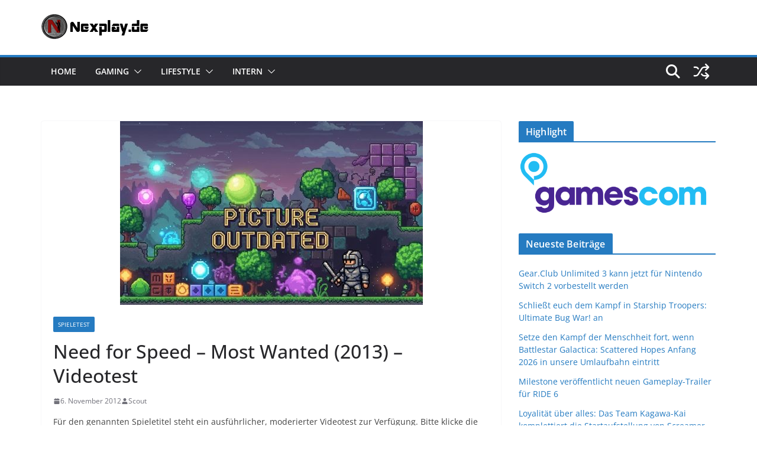

--- FILE ---
content_type: text/html; charset=UTF-8
request_url: https://www.nexplay.de/2012/11/06/import-3775/
body_size: 15652
content:
		<!doctype html>
		<html lang="de">
		
<head>

			<meta charset="UTF-8"/>
		<meta name="viewport" content="width=device-width, initial-scale=1">
		<link rel="profile" href="http://gmpg.org/xfn/11"/>
		
	<title>Need for Speed &#8211; Most Wanted (2013) &#8211; Videotest</title>
<link href="https://www.nexplay.de/wp-content/plugins/shariff-sharing/dep/shariff.complete.css" rel="stylesheet">
<meta name='robots' content='max-image-preview:large' />
<link rel="alternate" type="application/rss+xml" title=" &raquo; Feed" href="https://www.nexplay.de/feed/" />
<script type="text/javascript" id="wpp-js" src="https://www.nexplay.de/wp-content/plugins/wordpress-popular-posts/assets/js/wpp.min.js?ver=7.3.6" data-sampling="0" data-sampling-rate="100" data-api-url="https://www.nexplay.de/wp-json/wordpress-popular-posts" data-post-id="3779" data-token="219f976636" data-lang="0" data-debug="0"></script>
<link rel="alternate" title="oEmbed (JSON)" type="application/json+oembed" href="https://www.nexplay.de/wp-json/oembed/1.0/embed?url=https%3A%2F%2Fwww.nexplay.de%2F2012%2F11%2F06%2Fimport-3775%2F" />
<link rel="alternate" title="oEmbed (XML)" type="text/xml+oembed" href="https://www.nexplay.de/wp-json/oembed/1.0/embed?url=https%3A%2F%2Fwww.nexplay.de%2F2012%2F11%2F06%2Fimport-3775%2F&#038;format=xml" />
<style id='wp-img-auto-sizes-contain-inline-css' type='text/css'>
img:is([sizes=auto i],[sizes^="auto," i]){contain-intrinsic-size:3000px 1500px}
/*# sourceURL=wp-img-auto-sizes-contain-inline-css */
</style>
<style id='wp-emoji-styles-inline-css' type='text/css'>

	img.wp-smiley, img.emoji {
		display: inline !important;
		border: none !important;
		box-shadow: none !important;
		height: 1em !important;
		width: 1em !important;
		margin: 0 0.07em !important;
		vertical-align: -0.1em !important;
		background: none !important;
		padding: 0 !important;
	}
/*# sourceURL=wp-emoji-styles-inline-css */
</style>
<style id='wp-block-library-inline-css' type='text/css'>
:root{--wp-block-synced-color:#7a00df;--wp-block-synced-color--rgb:122,0,223;--wp-bound-block-color:var(--wp-block-synced-color);--wp-editor-canvas-background:#ddd;--wp-admin-theme-color:#007cba;--wp-admin-theme-color--rgb:0,124,186;--wp-admin-theme-color-darker-10:#006ba1;--wp-admin-theme-color-darker-10--rgb:0,107,160.5;--wp-admin-theme-color-darker-20:#005a87;--wp-admin-theme-color-darker-20--rgb:0,90,135;--wp-admin-border-width-focus:2px}@media (min-resolution:192dpi){:root{--wp-admin-border-width-focus:1.5px}}.wp-element-button{cursor:pointer}:root .has-very-light-gray-background-color{background-color:#eee}:root .has-very-dark-gray-background-color{background-color:#313131}:root .has-very-light-gray-color{color:#eee}:root .has-very-dark-gray-color{color:#313131}:root .has-vivid-green-cyan-to-vivid-cyan-blue-gradient-background{background:linear-gradient(135deg,#00d084,#0693e3)}:root .has-purple-crush-gradient-background{background:linear-gradient(135deg,#34e2e4,#4721fb 50%,#ab1dfe)}:root .has-hazy-dawn-gradient-background{background:linear-gradient(135deg,#faaca8,#dad0ec)}:root .has-subdued-olive-gradient-background{background:linear-gradient(135deg,#fafae1,#67a671)}:root .has-atomic-cream-gradient-background{background:linear-gradient(135deg,#fdd79a,#004a59)}:root .has-nightshade-gradient-background{background:linear-gradient(135deg,#330968,#31cdcf)}:root .has-midnight-gradient-background{background:linear-gradient(135deg,#020381,#2874fc)}:root{--wp--preset--font-size--normal:16px;--wp--preset--font-size--huge:42px}.has-regular-font-size{font-size:1em}.has-larger-font-size{font-size:2.625em}.has-normal-font-size{font-size:var(--wp--preset--font-size--normal)}.has-huge-font-size{font-size:var(--wp--preset--font-size--huge)}.has-text-align-center{text-align:center}.has-text-align-left{text-align:left}.has-text-align-right{text-align:right}.has-fit-text{white-space:nowrap!important}#end-resizable-editor-section{display:none}.aligncenter{clear:both}.items-justified-left{justify-content:flex-start}.items-justified-center{justify-content:center}.items-justified-right{justify-content:flex-end}.items-justified-space-between{justify-content:space-between}.screen-reader-text{border:0;clip-path:inset(50%);height:1px;margin:-1px;overflow:hidden;padding:0;position:absolute;width:1px;word-wrap:normal!important}.screen-reader-text:focus{background-color:#ddd;clip-path:none;color:#444;display:block;font-size:1em;height:auto;left:5px;line-height:normal;padding:15px 23px 14px;text-decoration:none;top:5px;width:auto;z-index:100000}html :where(.has-border-color){border-style:solid}html :where([style*=border-top-color]){border-top-style:solid}html :where([style*=border-right-color]){border-right-style:solid}html :where([style*=border-bottom-color]){border-bottom-style:solid}html :where([style*=border-left-color]){border-left-style:solid}html :where([style*=border-width]){border-style:solid}html :where([style*=border-top-width]){border-top-style:solid}html :where([style*=border-right-width]){border-right-style:solid}html :where([style*=border-bottom-width]){border-bottom-style:solid}html :where([style*=border-left-width]){border-left-style:solid}html :where(img[class*=wp-image-]){height:auto;max-width:100%}:where(figure){margin:0 0 1em}html :where(.is-position-sticky){--wp-admin--admin-bar--position-offset:var(--wp-admin--admin-bar--height,0px)}@media screen and (max-width:600px){html :where(.is-position-sticky){--wp-admin--admin-bar--position-offset:0px}}

/*# sourceURL=wp-block-library-inline-css */
</style><style id='wp-block-paragraph-inline-css' type='text/css'>
.is-small-text{font-size:.875em}.is-regular-text{font-size:1em}.is-large-text{font-size:2.25em}.is-larger-text{font-size:3em}.has-drop-cap:not(:focus):first-letter{float:left;font-size:8.4em;font-style:normal;font-weight:100;line-height:.68;margin:.05em .1em 0 0;text-transform:uppercase}body.rtl .has-drop-cap:not(:focus):first-letter{float:none;margin-left:.1em}p.has-drop-cap.has-background{overflow:hidden}:root :where(p.has-background){padding:1.25em 2.375em}:where(p.has-text-color:not(.has-link-color)) a{color:inherit}p.has-text-align-left[style*="writing-mode:vertical-lr"],p.has-text-align-right[style*="writing-mode:vertical-rl"]{rotate:180deg}
/*# sourceURL=https://www.nexplay.de/wp-includes/blocks/paragraph/style.min.css */
</style>
<style id='global-styles-inline-css' type='text/css'>
:root{--wp--preset--aspect-ratio--square: 1;--wp--preset--aspect-ratio--4-3: 4/3;--wp--preset--aspect-ratio--3-4: 3/4;--wp--preset--aspect-ratio--3-2: 3/2;--wp--preset--aspect-ratio--2-3: 2/3;--wp--preset--aspect-ratio--16-9: 16/9;--wp--preset--aspect-ratio--9-16: 9/16;--wp--preset--color--black: #000000;--wp--preset--color--cyan-bluish-gray: #abb8c3;--wp--preset--color--white: #ffffff;--wp--preset--color--pale-pink: #f78da7;--wp--preset--color--vivid-red: #cf2e2e;--wp--preset--color--luminous-vivid-orange: #ff6900;--wp--preset--color--luminous-vivid-amber: #fcb900;--wp--preset--color--light-green-cyan: #7bdcb5;--wp--preset--color--vivid-green-cyan: #00d084;--wp--preset--color--pale-cyan-blue: #8ed1fc;--wp--preset--color--vivid-cyan-blue: #0693e3;--wp--preset--color--vivid-purple: #9b51e0;--wp--preset--color--cm-color-1: #257BC1;--wp--preset--color--cm-color-2: #2270B0;--wp--preset--color--cm-color-3: #FFFFFF;--wp--preset--color--cm-color-4: #F9FEFD;--wp--preset--color--cm-color-5: #27272A;--wp--preset--color--cm-color-6: #16181A;--wp--preset--color--cm-color-7: #8F8F8F;--wp--preset--color--cm-color-8: #FFFFFF;--wp--preset--color--cm-color-9: #C7C7C7;--wp--preset--gradient--vivid-cyan-blue-to-vivid-purple: linear-gradient(135deg,rgb(6,147,227) 0%,rgb(155,81,224) 100%);--wp--preset--gradient--light-green-cyan-to-vivid-green-cyan: linear-gradient(135deg,rgb(122,220,180) 0%,rgb(0,208,130) 100%);--wp--preset--gradient--luminous-vivid-amber-to-luminous-vivid-orange: linear-gradient(135deg,rgb(252,185,0) 0%,rgb(255,105,0) 100%);--wp--preset--gradient--luminous-vivid-orange-to-vivid-red: linear-gradient(135deg,rgb(255,105,0) 0%,rgb(207,46,46) 100%);--wp--preset--gradient--very-light-gray-to-cyan-bluish-gray: linear-gradient(135deg,rgb(238,238,238) 0%,rgb(169,184,195) 100%);--wp--preset--gradient--cool-to-warm-spectrum: linear-gradient(135deg,rgb(74,234,220) 0%,rgb(151,120,209) 20%,rgb(207,42,186) 40%,rgb(238,44,130) 60%,rgb(251,105,98) 80%,rgb(254,248,76) 100%);--wp--preset--gradient--blush-light-purple: linear-gradient(135deg,rgb(255,206,236) 0%,rgb(152,150,240) 100%);--wp--preset--gradient--blush-bordeaux: linear-gradient(135deg,rgb(254,205,165) 0%,rgb(254,45,45) 50%,rgb(107,0,62) 100%);--wp--preset--gradient--luminous-dusk: linear-gradient(135deg,rgb(255,203,112) 0%,rgb(199,81,192) 50%,rgb(65,88,208) 100%);--wp--preset--gradient--pale-ocean: linear-gradient(135deg,rgb(255,245,203) 0%,rgb(182,227,212) 50%,rgb(51,167,181) 100%);--wp--preset--gradient--electric-grass: linear-gradient(135deg,rgb(202,248,128) 0%,rgb(113,206,126) 100%);--wp--preset--gradient--midnight: linear-gradient(135deg,rgb(2,3,129) 0%,rgb(40,116,252) 100%);--wp--preset--font-size--small: 13px;--wp--preset--font-size--medium: 16px;--wp--preset--font-size--large: 20px;--wp--preset--font-size--x-large: 24px;--wp--preset--font-size--xx-large: 30px;--wp--preset--font-size--huge: 36px;--wp--preset--font-family--dm-sans: DM Sans, sans-serif;--wp--preset--font-family--public-sans: Public Sans, sans-serif;--wp--preset--font-family--roboto: Roboto, sans-serif;--wp--preset--font-family--segoe-ui: Segoe UI, Arial, sans-serif;--wp--preset--font-family--ibm-plex-serif: IBM Plex Serif, sans-serif;--wp--preset--font-family--inter: Inter, sans-serif;--wp--preset--spacing--20: 0.44rem;--wp--preset--spacing--30: 0.67rem;--wp--preset--spacing--40: 1rem;--wp--preset--spacing--50: 1.5rem;--wp--preset--spacing--60: 2.25rem;--wp--preset--spacing--70: 3.38rem;--wp--preset--spacing--80: 5.06rem;--wp--preset--shadow--natural: 6px 6px 9px rgba(0, 0, 0, 0.2);--wp--preset--shadow--deep: 12px 12px 50px rgba(0, 0, 0, 0.4);--wp--preset--shadow--sharp: 6px 6px 0px rgba(0, 0, 0, 0.2);--wp--preset--shadow--outlined: 6px 6px 0px -3px rgb(255, 255, 255), 6px 6px rgb(0, 0, 0);--wp--preset--shadow--crisp: 6px 6px 0px rgb(0, 0, 0);}:root { --wp--style--global--content-size: 760px;--wp--style--global--wide-size: 1160px; }:where(body) { margin: 0; }.wp-site-blocks > .alignleft { float: left; margin-right: 2em; }.wp-site-blocks > .alignright { float: right; margin-left: 2em; }.wp-site-blocks > .aligncenter { justify-content: center; margin-left: auto; margin-right: auto; }:where(.wp-site-blocks) > * { margin-block-start: 24px; margin-block-end: 0; }:where(.wp-site-blocks) > :first-child { margin-block-start: 0; }:where(.wp-site-blocks) > :last-child { margin-block-end: 0; }:root { --wp--style--block-gap: 24px; }:root :where(.is-layout-flow) > :first-child{margin-block-start: 0;}:root :where(.is-layout-flow) > :last-child{margin-block-end: 0;}:root :where(.is-layout-flow) > *{margin-block-start: 24px;margin-block-end: 0;}:root :where(.is-layout-constrained) > :first-child{margin-block-start: 0;}:root :where(.is-layout-constrained) > :last-child{margin-block-end: 0;}:root :where(.is-layout-constrained) > *{margin-block-start: 24px;margin-block-end: 0;}:root :where(.is-layout-flex){gap: 24px;}:root :where(.is-layout-grid){gap: 24px;}.is-layout-flow > .alignleft{float: left;margin-inline-start: 0;margin-inline-end: 2em;}.is-layout-flow > .alignright{float: right;margin-inline-start: 2em;margin-inline-end: 0;}.is-layout-flow > .aligncenter{margin-left: auto !important;margin-right: auto !important;}.is-layout-constrained > .alignleft{float: left;margin-inline-start: 0;margin-inline-end: 2em;}.is-layout-constrained > .alignright{float: right;margin-inline-start: 2em;margin-inline-end: 0;}.is-layout-constrained > .aligncenter{margin-left: auto !important;margin-right: auto !important;}.is-layout-constrained > :where(:not(.alignleft):not(.alignright):not(.alignfull)){max-width: var(--wp--style--global--content-size);margin-left: auto !important;margin-right: auto !important;}.is-layout-constrained > .alignwide{max-width: var(--wp--style--global--wide-size);}body .is-layout-flex{display: flex;}.is-layout-flex{flex-wrap: wrap;align-items: center;}.is-layout-flex > :is(*, div){margin: 0;}body .is-layout-grid{display: grid;}.is-layout-grid > :is(*, div){margin: 0;}body{padding-top: 0px;padding-right: 0px;padding-bottom: 0px;padding-left: 0px;}a:where(:not(.wp-element-button)){text-decoration: underline;}:root :where(.wp-element-button, .wp-block-button__link){background-color: #32373c;border-width: 0;color: #fff;font-family: inherit;font-size: inherit;font-style: inherit;font-weight: inherit;letter-spacing: inherit;line-height: inherit;padding-top: calc(0.667em + 2px);padding-right: calc(1.333em + 2px);padding-bottom: calc(0.667em + 2px);padding-left: calc(1.333em + 2px);text-decoration: none;text-transform: inherit;}.has-black-color{color: var(--wp--preset--color--black) !important;}.has-cyan-bluish-gray-color{color: var(--wp--preset--color--cyan-bluish-gray) !important;}.has-white-color{color: var(--wp--preset--color--white) !important;}.has-pale-pink-color{color: var(--wp--preset--color--pale-pink) !important;}.has-vivid-red-color{color: var(--wp--preset--color--vivid-red) !important;}.has-luminous-vivid-orange-color{color: var(--wp--preset--color--luminous-vivid-orange) !important;}.has-luminous-vivid-amber-color{color: var(--wp--preset--color--luminous-vivid-amber) !important;}.has-light-green-cyan-color{color: var(--wp--preset--color--light-green-cyan) !important;}.has-vivid-green-cyan-color{color: var(--wp--preset--color--vivid-green-cyan) !important;}.has-pale-cyan-blue-color{color: var(--wp--preset--color--pale-cyan-blue) !important;}.has-vivid-cyan-blue-color{color: var(--wp--preset--color--vivid-cyan-blue) !important;}.has-vivid-purple-color{color: var(--wp--preset--color--vivid-purple) !important;}.has-cm-color-1-color{color: var(--wp--preset--color--cm-color-1) !important;}.has-cm-color-2-color{color: var(--wp--preset--color--cm-color-2) !important;}.has-cm-color-3-color{color: var(--wp--preset--color--cm-color-3) !important;}.has-cm-color-4-color{color: var(--wp--preset--color--cm-color-4) !important;}.has-cm-color-5-color{color: var(--wp--preset--color--cm-color-5) !important;}.has-cm-color-6-color{color: var(--wp--preset--color--cm-color-6) !important;}.has-cm-color-7-color{color: var(--wp--preset--color--cm-color-7) !important;}.has-cm-color-8-color{color: var(--wp--preset--color--cm-color-8) !important;}.has-cm-color-9-color{color: var(--wp--preset--color--cm-color-9) !important;}.has-black-background-color{background-color: var(--wp--preset--color--black) !important;}.has-cyan-bluish-gray-background-color{background-color: var(--wp--preset--color--cyan-bluish-gray) !important;}.has-white-background-color{background-color: var(--wp--preset--color--white) !important;}.has-pale-pink-background-color{background-color: var(--wp--preset--color--pale-pink) !important;}.has-vivid-red-background-color{background-color: var(--wp--preset--color--vivid-red) !important;}.has-luminous-vivid-orange-background-color{background-color: var(--wp--preset--color--luminous-vivid-orange) !important;}.has-luminous-vivid-amber-background-color{background-color: var(--wp--preset--color--luminous-vivid-amber) !important;}.has-light-green-cyan-background-color{background-color: var(--wp--preset--color--light-green-cyan) !important;}.has-vivid-green-cyan-background-color{background-color: var(--wp--preset--color--vivid-green-cyan) !important;}.has-pale-cyan-blue-background-color{background-color: var(--wp--preset--color--pale-cyan-blue) !important;}.has-vivid-cyan-blue-background-color{background-color: var(--wp--preset--color--vivid-cyan-blue) !important;}.has-vivid-purple-background-color{background-color: var(--wp--preset--color--vivid-purple) !important;}.has-cm-color-1-background-color{background-color: var(--wp--preset--color--cm-color-1) !important;}.has-cm-color-2-background-color{background-color: var(--wp--preset--color--cm-color-2) !important;}.has-cm-color-3-background-color{background-color: var(--wp--preset--color--cm-color-3) !important;}.has-cm-color-4-background-color{background-color: var(--wp--preset--color--cm-color-4) !important;}.has-cm-color-5-background-color{background-color: var(--wp--preset--color--cm-color-5) !important;}.has-cm-color-6-background-color{background-color: var(--wp--preset--color--cm-color-6) !important;}.has-cm-color-7-background-color{background-color: var(--wp--preset--color--cm-color-7) !important;}.has-cm-color-8-background-color{background-color: var(--wp--preset--color--cm-color-8) !important;}.has-cm-color-9-background-color{background-color: var(--wp--preset--color--cm-color-9) !important;}.has-black-border-color{border-color: var(--wp--preset--color--black) !important;}.has-cyan-bluish-gray-border-color{border-color: var(--wp--preset--color--cyan-bluish-gray) !important;}.has-white-border-color{border-color: var(--wp--preset--color--white) !important;}.has-pale-pink-border-color{border-color: var(--wp--preset--color--pale-pink) !important;}.has-vivid-red-border-color{border-color: var(--wp--preset--color--vivid-red) !important;}.has-luminous-vivid-orange-border-color{border-color: var(--wp--preset--color--luminous-vivid-orange) !important;}.has-luminous-vivid-amber-border-color{border-color: var(--wp--preset--color--luminous-vivid-amber) !important;}.has-light-green-cyan-border-color{border-color: var(--wp--preset--color--light-green-cyan) !important;}.has-vivid-green-cyan-border-color{border-color: var(--wp--preset--color--vivid-green-cyan) !important;}.has-pale-cyan-blue-border-color{border-color: var(--wp--preset--color--pale-cyan-blue) !important;}.has-vivid-cyan-blue-border-color{border-color: var(--wp--preset--color--vivid-cyan-blue) !important;}.has-vivid-purple-border-color{border-color: var(--wp--preset--color--vivid-purple) !important;}.has-cm-color-1-border-color{border-color: var(--wp--preset--color--cm-color-1) !important;}.has-cm-color-2-border-color{border-color: var(--wp--preset--color--cm-color-2) !important;}.has-cm-color-3-border-color{border-color: var(--wp--preset--color--cm-color-3) !important;}.has-cm-color-4-border-color{border-color: var(--wp--preset--color--cm-color-4) !important;}.has-cm-color-5-border-color{border-color: var(--wp--preset--color--cm-color-5) !important;}.has-cm-color-6-border-color{border-color: var(--wp--preset--color--cm-color-6) !important;}.has-cm-color-7-border-color{border-color: var(--wp--preset--color--cm-color-7) !important;}.has-cm-color-8-border-color{border-color: var(--wp--preset--color--cm-color-8) !important;}.has-cm-color-9-border-color{border-color: var(--wp--preset--color--cm-color-9) !important;}.has-vivid-cyan-blue-to-vivid-purple-gradient-background{background: var(--wp--preset--gradient--vivid-cyan-blue-to-vivid-purple) !important;}.has-light-green-cyan-to-vivid-green-cyan-gradient-background{background: var(--wp--preset--gradient--light-green-cyan-to-vivid-green-cyan) !important;}.has-luminous-vivid-amber-to-luminous-vivid-orange-gradient-background{background: var(--wp--preset--gradient--luminous-vivid-amber-to-luminous-vivid-orange) !important;}.has-luminous-vivid-orange-to-vivid-red-gradient-background{background: var(--wp--preset--gradient--luminous-vivid-orange-to-vivid-red) !important;}.has-very-light-gray-to-cyan-bluish-gray-gradient-background{background: var(--wp--preset--gradient--very-light-gray-to-cyan-bluish-gray) !important;}.has-cool-to-warm-spectrum-gradient-background{background: var(--wp--preset--gradient--cool-to-warm-spectrum) !important;}.has-blush-light-purple-gradient-background{background: var(--wp--preset--gradient--blush-light-purple) !important;}.has-blush-bordeaux-gradient-background{background: var(--wp--preset--gradient--blush-bordeaux) !important;}.has-luminous-dusk-gradient-background{background: var(--wp--preset--gradient--luminous-dusk) !important;}.has-pale-ocean-gradient-background{background: var(--wp--preset--gradient--pale-ocean) !important;}.has-electric-grass-gradient-background{background: var(--wp--preset--gradient--electric-grass) !important;}.has-midnight-gradient-background{background: var(--wp--preset--gradient--midnight) !important;}.has-small-font-size{font-size: var(--wp--preset--font-size--small) !important;}.has-medium-font-size{font-size: var(--wp--preset--font-size--medium) !important;}.has-large-font-size{font-size: var(--wp--preset--font-size--large) !important;}.has-x-large-font-size{font-size: var(--wp--preset--font-size--x-large) !important;}.has-xx-large-font-size{font-size: var(--wp--preset--font-size--xx-large) !important;}.has-huge-font-size{font-size: var(--wp--preset--font-size--huge) !important;}.has-dm-sans-font-family{font-family: var(--wp--preset--font-family--dm-sans) !important;}.has-public-sans-font-family{font-family: var(--wp--preset--font-family--public-sans) !important;}.has-roboto-font-family{font-family: var(--wp--preset--font-family--roboto) !important;}.has-segoe-ui-font-family{font-family: var(--wp--preset--font-family--segoe-ui) !important;}.has-ibm-plex-serif-font-family{font-family: var(--wp--preset--font-family--ibm-plex-serif) !important;}.has-inter-font-family{font-family: var(--wp--preset--font-family--inter) !important;}
/*# sourceURL=global-styles-inline-css */
</style>

<link rel='stylesheet' id='slick-css' href='https://www.nexplay.de/wp-content/plugins/so-widgets-bundle/css/lib/slick.css?ver=1.8.1' type='text/css' media='all' />
<link rel='stylesheet' id='sow-post-carousel-base-css' href='https://www.nexplay.de/wp-content/plugins/so-widgets-bundle/widgets/post-carousel/css/base.css?ver=6.9' type='text/css' media='all' />
<link rel='stylesheet' id='sow-post-carousel-base-4b6b1e8c40bc-css' href='https://www.nexplay.de/wp-content/uploads/siteorigin-widgets/sow-post-carousel-base-4b6b1e8c40bc.css?ver=6.9' type='text/css' media='all' />
<link rel='stylesheet' id='wordpress-popular-posts-css-css' href='https://www.nexplay.de/wp-content/plugins/wordpress-popular-posts/assets/css/wpp.css?ver=7.3.6' type='text/css' media='all' />
<link rel='stylesheet' id='colormag_style-css' href='https://www.nexplay.de/wp-content/themes/colormag/style.css?ver=1769031955' type='text/css' media='all' />
<style id='colormag_style-inline-css' type='text/css'>
body{color:#444444;}.cm-posts .post{box-shadow:0px 0px 2px 0px #E4E4E7;}@media screen and (min-width: 992px) {.cm-primary{width:70%;}}.colormag-button,
			input[type="reset"],
			input[type="button"],
			input[type="submit"],
			button,
			.cm-entry-button span,
			.wp-block-button .wp-block-button__link{color:#ffffff;}.cm-content{background-color:#ffffff;background-size:contain;}body,body.boxed{background-color:eaeaea;background-position:;background-size:cover;background-attachment:fixed;background-repeat:no-repeat;}.cm-header .cm-menu-toggle svg,
			.cm-header .cm-menu-toggle svg{fill:#fff;}.cm-footer-bar-area .cm-footer-bar__2 a{color:#207daf;}body{color:#444444;}.cm-posts .post{box-shadow:0px 0px 2px 0px #E4E4E7;}@media screen and (min-width: 992px) {.cm-primary{width:70%;}}.colormag-button,
			input[type="reset"],
			input[type="button"],
			input[type="submit"],
			button,
			.cm-entry-button span,
			.wp-block-button .wp-block-button__link{color:#ffffff;}.cm-content{background-color:#ffffff;background-size:contain;}body,body.boxed{background-color:eaeaea;background-position:;background-size:cover;background-attachment:fixed;background-repeat:no-repeat;}.cm-header .cm-menu-toggle svg,
			.cm-header .cm-menu-toggle svg{fill:#fff;}.cm-footer-bar-area .cm-footer-bar__2 a{color:#207daf;}.cm-header-builder .cm-header-buttons .cm-header-button .cm-button{background-color:#207daf;}.cm-header-builder .cm-header-top-row{background-color:#f4f4f5;}.cm-header-builder .cm-primary-nav .sub-menu, .cm-header-builder .cm-primary-nav .children{background-color:#232323;background-size:contain;}.cm-header-builder nav.cm-secondary-nav ul.sub-menu, .cm-header-builder .cm-secondary-nav .children{background-color:#232323;background-size:contain;}.cm-footer-builder .cm-footer-bottom-row{border-color:#3F3F46;}:root{--top-grid-columns: 4;
			--main-grid-columns: 4;
			--bottom-grid-columns: 2;
			}.cm-footer-builder .cm-footer-bottom-row .cm-footer-col{flex-direction: column;}.cm-footer-builder .cm-footer-main-row .cm-footer-col{flex-direction: column;}.cm-footer-builder .cm-footer-top-row .cm-footer-col{flex-direction: column;} :root{--cm-color-1: #257BC1;--cm-color-2: #2270B0;--cm-color-3: #FFFFFF;--cm-color-4: #F9FEFD;--cm-color-5: #27272A;--cm-color-6: #16181A;--cm-color-7: #8F8F8F;--cm-color-8: #FFFFFF;--cm-color-9: #C7C7C7;}:root {--wp--preset--color--cm-color-1:#257BC1;--wp--preset--color--cm-color-2:#2270B0;--wp--preset--color--cm-color-3:#FFFFFF;--wp--preset--color--cm-color-4:#F9FEFD;--wp--preset--color--cm-color-5:#27272A;--wp--preset--color--cm-color-6:#16181A;--wp--preset--color--cm-color-7:#8F8F8F;--wp--preset--color--cm-color-8:#FFFFFF;--wp--preset--color--cm-color-9:#C7C7C7;}:root {--e-global-color-cmcolor1: #257BC1;--e-global-color-cmcolor2: #2270B0;--e-global-color-cmcolor3: #FFFFFF;--e-global-color-cmcolor4: #F9FEFD;--e-global-color-cmcolor5: #27272A;--e-global-color-cmcolor6: #16181A;--e-global-color-cmcolor7: #8F8F8F;--e-global-color-cmcolor8: #FFFFFF;--e-global-color-cmcolor9: #C7C7C7;}
/*# sourceURL=colormag_style-inline-css */
</style>
<link rel='stylesheet' id='font-awesome-all-css' href='https://www.nexplay.de/wp-content/themes/colormag/inc/customizer/customind/assets/fontawesome/v6/css/all.min.css?ver=6.2.4' type='text/css' media='all' />
<link rel='stylesheet' id='font-awesome-4-css' href='https://www.nexplay.de/wp-content/themes/colormag/assets/library/font-awesome/css/v4-shims.min.css?ver=4.7.0' type='text/css' media='all' />
<link rel='stylesheet' id='colormag-font-awesome-6-css' href='https://www.nexplay.de/wp-content/themes/colormag/inc/customizer/customind/assets/fontawesome/v6/css/all.min.css?ver=6.2.4' type='text/css' media='all' />
<link rel='stylesheet' id='recent-posts-widget-with-thumbnails-public-style-css' href='https://www.nexplay.de/wp-content/plugins/recent-posts-widget-with-thumbnails/public.css?ver=7.1.1' type='text/css' media='all' />
<link rel='stylesheet' id='event-list-css' href='https://www.nexplay.de/wp-content/plugins/event-list/includes/css/event-list.css?ver=1.0' type='text/css' media='all' />
<script type="text/javascript" src="https://www.nexplay.de/wp-includes/js/jquery/jquery.min.js?ver=3.7.1" id="jquery-core-js"></script>
<script type="text/javascript" src="https://www.nexplay.de/wp-includes/js/jquery/jquery-migrate.min.js?ver=3.4.1" id="jquery-migrate-js"></script>
<script type="text/javascript" src="https://www.nexplay.de/wp-content/plugins/so-widgets-bundle/js/lib/slick.min.js?ver=1.8.1" id="slick-js"></script>
<link rel="https://api.w.org/" href="https://www.nexplay.de/wp-json/" /><link rel="alternate" title="JSON" type="application/json" href="https://www.nexplay.de/wp-json/wp/v2/posts/3779" /><link rel="EditURI" type="application/rsd+xml" title="RSD" href="https://www.nexplay.de/xmlrpc.php?rsd" />
<meta name="generator" content="WordPress 6.9" />
<link rel="canonical" href="https://www.nexplay.de/2012/11/06/import-3775/" />
<link rel='shortlink' href='https://www.nexplay.de/?p=3779' />
            <style id="wpp-loading-animation-styles">@-webkit-keyframes bgslide{from{background-position-x:0}to{background-position-x:-200%}}@keyframes bgslide{from{background-position-x:0}to{background-position-x:-200%}}.wpp-widget-block-placeholder,.wpp-shortcode-placeholder{margin:0 auto;width:60px;height:3px;background:#dd3737;background:linear-gradient(90deg,#dd3737 0%,#571313 10%,#dd3737 100%);background-size:200% auto;border-radius:3px;-webkit-animation:bgslide 1s infinite linear;animation:bgslide 1s infinite linear}</style>
            <style type="text/css">
			.sow-carousel-wrapper:has(.slick-initialized) {
				visibility: visible !important;
				opacity: 1 !important;
			}

			.sow-post-carousel-wrapper:not(:has(.slick-initialized)) .sow-carousel-items {
				visibility: hidden;
			}
		</style>
		<style class='wp-fonts-local' type='text/css'>
@font-face{font-family:"DM Sans";font-style:normal;font-weight:100 900;font-display:fallback;src:url('https://fonts.gstatic.com/s/dmsans/v15/rP2Hp2ywxg089UriCZOIHTWEBlw.woff2') format('woff2');}
@font-face{font-family:"Public Sans";font-style:normal;font-weight:100 900;font-display:fallback;src:url('https://fonts.gstatic.com/s/publicsans/v15/ijwOs5juQtsyLLR5jN4cxBEoRDf44uE.woff2') format('woff2');}
@font-face{font-family:Roboto;font-style:normal;font-weight:100 900;font-display:fallback;src:url('https://fonts.gstatic.com/s/roboto/v30/KFOjCnqEu92Fr1Mu51TjASc6CsE.woff2') format('woff2');}
@font-face{font-family:"IBM Plex Serif";font-style:normal;font-weight:400;font-display:fallback;src:url('https://www.nexplay.de/wp-content/themes/colormag/assets/fonts/IBMPlexSerif-Regular.woff2') format('woff2');}
@font-face{font-family:"IBM Plex Serif";font-style:normal;font-weight:700;font-display:fallback;src:url('https://www.nexplay.de/wp-content/themes/colormag/assets/fonts/IBMPlexSerif-Bold.woff2') format('woff2');}
@font-face{font-family:"IBM Plex Serif";font-style:normal;font-weight:600;font-display:fallback;src:url('https://www.nexplay.de/wp-content/themes/colormag/assets/fonts/IBMPlexSerif-SemiBold.woff2') format('woff2');}
@font-face{font-family:Inter;font-style:normal;font-weight:400;font-display:fallback;src:url('https://www.nexplay.de/wp-content/themes/colormag/assets/fonts/Inter-Regular.woff2') format('woff2');}
</style>
<link rel="icon" href="https://www.nexplay.de/wp-content/uploads/2018/10/cropped-Nexplay512-32x32.png" sizes="32x32" />
<link rel="icon" href="https://www.nexplay.de/wp-content/uploads/2018/10/cropped-Nexplay512-192x192.png" sizes="192x192" />
<link rel="apple-touch-icon" href="https://www.nexplay.de/wp-content/uploads/2018/10/cropped-Nexplay512-180x180.png" />
<meta name="msapplication-TileImage" content="https://www.nexplay.de/wp-content/uploads/2018/10/cropped-Nexplay512-270x270.png" />

</head>

<body class="wp-singular post-template-default single single-post postid-3779 single-format-standard wp-custom-logo wp-embed-responsive wp-theme-colormag cm-header-layout-1 adv-style-1 cm-normal-container cm-right-sidebar right-sidebar wide cm-started-content">




		<div id="page" class="hfeed site">
				<a class="skip-link screen-reader-text" href="#main">Zum Inhalt springen</a>
		

			<header id="cm-masthead" class="cm-header cm-layout-1 cm-layout-1-style-1 cm-full-width">
		
		
				<div class="cm-main-header">
		
		
	<div id="cm-header-1" class="cm-header-1">
		<div class="cm-container">
			<div class="cm-row">

				<div class="cm-header-col-1">
										<div id="cm-site-branding" class="cm-site-branding">
		<a href="https://www.nexplay.de/" class="custom-logo-link" rel="home"><img width="188" height="45" src="https://www.nexplay.de/wp-content/uploads/2018/10/Logo.png" class="custom-logo" alt="" decoding="async" /></a>					</div><!-- #cm-site-branding -->
	
				</div><!-- .cm-header-col-1 -->

				<div class="cm-header-col-2">
								</div><!-- .cm-header-col-2 -->

		</div>
	</div>
</div>
		
<div id="cm-header-2" class="cm-header-2">
	<nav id="cm-primary-nav" class="cm-primary-nav">
		<div class="cm-container">
			<div class="cm-row">
				
											<div class="cm-header-actions">
								
		<div class="cm-random-post">
							<a href="https://www.nexplay.de/2008/06/03/import-88/" title="Sieh dir einen zufälligen Beitrag an">
					<svg class="cm-icon cm-icon--random-fill" xmlns="http://www.w3.org/2000/svg" viewBox="0 0 24 24"><path d="M16.812 13.176a.91.91 0 0 1 1.217-.063l.068.063 3.637 3.636a.909.909 0 0 1 0 1.285l-3.637 3.637a.91.91 0 0 1-1.285-1.286l2.084-2.084H15.59a4.545 4.545 0 0 1-3.726-2.011l-.3-.377-.055-.076a.909.909 0 0 1 1.413-1.128l.063.07.325.41.049.066a2.729 2.729 0 0 0 2.25 1.228h3.288l-2.084-2.085-.063-.069a.91.91 0 0 1 .063-1.216Zm0-10.91a.91.91 0 0 1 1.217-.062l.068.062 3.637 3.637a.909.909 0 0 1 0 1.285l-3.637 3.637a.91.91 0 0 1-1.285-1.286l2.084-2.084h-3.242a2.727 2.727 0 0 0-2.242 1.148L8.47 16.396a4.546 4.546 0 0 1-3.768 1.966v.002H2.91a.91.91 0 1 1 0-1.818h1.8l.165-.004a2.727 2.727 0 0 0 2.076-1.146l4.943-7.792.024-.036.165-.22a4.547 4.547 0 0 1 3.58-1.712h3.234l-2.084-2.084-.063-.069a.91.91 0 0 1 .063-1.217Zm-12.11 3.37a4.546 4.546 0 0 1 3.932 2.222l.152.278.038.086a.909.909 0 0 1-1.616.814l-.046-.082-.091-.166a2.728 2.728 0 0 0-2.173-1.329l-.19-.004H2.91a.91.91 0 0 1 0-1.819h1.792Z" /></svg>				</a>
					</div>

							<div class="cm-top-search">
						<i class="fa fa-search search-top"></i>
						<div class="search-form-top">
									
<form action="https://www.nexplay.de/" class="search-form searchform clearfix" method="get" role="search">

	<div class="search-wrap">
		<input type="search"
				class="s field"
				name="s"
				value=""
				placeholder="Suchen"
		/>

		<button class="search-icon" type="submit"></button>
	</div>

</form><!-- .searchform -->
						</div>
					</div>
									</div>
				
					<p class="cm-menu-toggle" aria-expanded="false">
						<svg class="cm-icon cm-icon--bars" xmlns="http://www.w3.org/2000/svg" viewBox="0 0 24 24"><path d="M21 19H3a1 1 0 0 1 0-2h18a1 1 0 0 1 0 2Zm0-6H3a1 1 0 0 1 0-2h18a1 1 0 0 1 0 2Zm0-6H3a1 1 0 0 1 0-2h18a1 1 0 0 1 0 2Z"></path></svg>						<svg class="cm-icon cm-icon--x-mark" xmlns="http://www.w3.org/2000/svg" viewBox="0 0 24 24"><path d="m13.4 12 8.3-8.3c.4-.4.4-1 0-1.4s-1-.4-1.4 0L12 10.6 3.7 2.3c-.4-.4-1-.4-1.4 0s-.4 1 0 1.4l8.3 8.3-8.3 8.3c-.4.4-.4 1 0 1.4.2.2.4.3.7.3s.5-.1.7-.3l8.3-8.3 8.3 8.3c.2.2.5.3.7.3s.5-.1.7-.3c.4-.4.4-1 0-1.4L13.4 12z"></path></svg>					</p>
					<div class="cm-menu-primary-container"><ul id="menu-mainmenu" class="menu"><li id="menu-item-11668" class="menu-item menu-item-type-custom menu-item-object-custom menu-item-home menu-item-11668"><a href="https://www.nexplay.de">Home</a></li>
<li id="menu-item-11670" class="menu-item menu-item-type-custom menu-item-object-custom menu-item-has-children menu-item-11670"><a>Gaming</a><span role="button" tabindex="0" class="cm-submenu-toggle" onkeypress=""><svg class="cm-icon" xmlns="http://www.w3.org/2000/svg" xml:space="preserve" viewBox="0 0 24 24"><path d="M12 17.5c-.3 0-.5-.1-.7-.3l-9-9c-.4-.4-.4-1 0-1.4s1-.4 1.4 0l8.3 8.3 8.3-8.3c.4-.4 1-.4 1.4 0s.4 1 0 1.4l-9 9c-.2.2-.4.3-.7.3z"/></svg></span>
<ul class="sub-menu">
	<li id="menu-item-11671" class="menu-item menu-item-type-taxonomy menu-item-object-category menu-item-11671"><a href="https://www.nexplay.de/category/multiplattform/">Multiplattform</a></li>
	<li id="menu-item-11678" class="menu-item menu-item-type-taxonomy menu-item-object-category menu-item-11678"><a href="https://www.nexplay.de/category/pcex/">PC exklusiv</a></li>
	<li id="menu-item-11679" class="menu-item menu-item-type-taxonomy menu-item-object-category menu-item-11679"><a href="https://www.nexplay.de/category/konex/">Konsolen exklusiv</a></li>
	<li id="menu-item-11680" class="menu-item menu-item-type-taxonomy menu-item-object-category menu-item-11680"><a href="https://www.nexplay.de/category/mobile/">Mobile Gaming</a></li>
	<li id="menu-item-11681" class="menu-item menu-item-type-taxonomy menu-item-object-category menu-item-11681"><a href="https://www.nexplay.de/category/gaminghorizont/">Gaming Horizont</a></li>
	<li id="menu-item-11688" class="menu-item menu-item-type-taxonomy menu-item-object-category current-post-ancestor current-menu-parent current-post-parent menu-item-11688"><a href="https://www.nexplay.de/category/spieletest/">Spieletests</a></li>
</ul>
</li>
<li id="menu-item-11675" class="menu-item menu-item-type-custom menu-item-object-custom menu-item-has-children menu-item-11675"><a>Lifestyle</a><span role="button" tabindex="0" class="cm-submenu-toggle" onkeypress=""><svg class="cm-icon" xmlns="http://www.w3.org/2000/svg" xml:space="preserve" viewBox="0 0 24 24"><path d="M12 17.5c-.3 0-.5-.1-.7-.3l-9-9c-.4-.4-.4-1 0-1.4s1-.4 1.4 0l8.3 8.3 8.3-8.3c.4-.4 1-.4 1.4 0s.4 1 0 1.4l-9 9c-.2.2-.4.3-.7.3z"/></svg></span>
<ul class="sub-menu">
	<li id="menu-item-11685" class="menu-item menu-item-type-taxonomy menu-item-object-category menu-item-11685"><a href="https://www.nexplay.de/category/side-news/">Side News</a></li>
	<li id="menu-item-11682" class="menu-item menu-item-type-taxonomy menu-item-object-category menu-item-11682"><a href="https://www.nexplay.de/category/liferep/">Lifestyle Reporter</a></li>
	<li id="menu-item-11683" class="menu-item menu-item-type-taxonomy menu-item-object-category menu-item-has-children menu-item-11683"><a href="https://www.nexplay.de/category/eventrep/">Event Reporter</a><span role="button" tabindex="0" class="cm-submenu-toggle" onkeypress=""><svg class="cm-icon" xmlns="http://www.w3.org/2000/svg" xml:space="preserve" viewBox="0 0 24 24"><path d="M12 17.5c-.3 0-.5-.1-.7-.3l-9-9c-.4-.4-.4-1 0-1.4s1-.4 1.4 0l8.3 8.3 8.3-8.3c.4-.4 1-.4 1.4 0s.4 1 0 1.4l-9 9c-.2.2-.4.3-.7.3z"/></svg></span>
	<ul class="sub-menu">
		<li id="menu-item-11689" class="menu-item menu-item-type-custom menu-item-object-custom menu-item-has-children menu-item-11689"><a>Gamescom</a><span role="button" tabindex="0" class="cm-submenu-toggle" onkeypress=""><svg class="cm-icon" xmlns="http://www.w3.org/2000/svg" xml:space="preserve" viewBox="0 0 24 24"><path d="M12 17.5c-.3 0-.5-.1-.7-.3l-9-9c-.4-.4-.4-1 0-1.4s1-.4 1.4 0l8.3 8.3 8.3-8.3c.4-.4 1-.4 1.4 0s.4 1 0 1.4l-9 9c-.2.2-.4.3-.7.3z"/></svg></span>
		<ul class="sub-menu">
			<li id="menu-item-11768" class="menu-item menu-item-type-custom menu-item-object-custom menu-item-11768"><a href="https://www.nexplay.de/?s=%5BGC09%5D">2009</a></li>
			<li id="menu-item-11769" class="menu-item menu-item-type-custom menu-item-object-custom menu-item-11769"><a href="https://www.nexplay.de/?s=%5BGC10%5D">2010</a></li>
			<li id="menu-item-11771" class="menu-item menu-item-type-custom menu-item-object-custom menu-item-11771"><a href="https://www.nexplay.de/?s=%5BGC12%5D">2012</a></li>
			<li id="menu-item-11772" class="menu-item menu-item-type-custom menu-item-object-custom menu-item-11772"><a href="https://www.nexplay.de/?s=%5BGC13%5D">2013</a></li>
			<li id="menu-item-11773" class="menu-item menu-item-type-custom menu-item-object-custom menu-item-11773"><a href="https://www.nexplay.de/?s=%5BGC14%5D">2014</a></li>
			<li id="menu-item-11774" class="menu-item menu-item-type-custom menu-item-object-custom menu-item-11774"><a href="https://www.nexplay.de/?s=%5BGC15%5D">2015</a></li>
			<li id="menu-item-11775" class="menu-item menu-item-type-custom menu-item-object-custom menu-item-11775"><a href="https://www.nexplay.de/?s=%5BGC16%5D">2016</a></li>
			<li id="menu-item-11776" class="menu-item menu-item-type-custom menu-item-object-custom menu-item-11776"><a href="https://www.nexplay.de/?s=%5BGC17%5D">2017</a></li>
			<li id="menu-item-11777" class="menu-item menu-item-type-custom menu-item-object-custom menu-item-11777"><a href="https://www.nexplay.de/?s=%5BGC18%5D">2018</a></li>
			<li id="menu-item-11778" class="menu-item menu-item-type-custom menu-item-object-custom menu-item-11778"><a href="https://www.nexplay.de/?s=%5BGC19%5D">2019</a></li>
			<li id="menu-item-13346" class="menu-item menu-item-type-custom menu-item-object-custom menu-item-13346"><a href="https://www.nexplay.de/?s=%5BGC20%5D">2020</a></li>
			<li id="menu-item-14239" class="menu-item menu-item-type-custom menu-item-object-custom menu-item-14239"><a href="https://www.nexplay.de/?s=%5BGC21%5D">2021</a></li>
			<li id="menu-item-15058" class="menu-item menu-item-type-custom menu-item-object-custom menu-item-15058"><a href="https://www.nexplay.de/?s=%5BGC22%5D">2022</a></li>
			<li id="menu-item-16128" class="menu-item menu-item-type-custom menu-item-object-custom menu-item-16128"><a href="https://www.nexplay.de/?s=%5BGC23%5D">2023</a></li>
			<li id="menu-item-17244" class="menu-item menu-item-type-custom menu-item-object-custom menu-item-17244"><a href="https://www.nexplay.de/?s=%5BGC24%5D">2024</a></li>
			<li id="menu-item-18594" class="menu-item menu-item-type-custom menu-item-object-custom menu-item-18594"><a href="https://www.nexplay.de/?s=%5BGC25%5D">2025</a></li>
		</ul>
</li>
		<li id="menu-item-11690" class="menu-item menu-item-type-custom menu-item-object-custom menu-item-has-children menu-item-11690"><a>CeBit</a><span role="button" tabindex="0" class="cm-submenu-toggle" onkeypress=""><svg class="cm-icon" xmlns="http://www.w3.org/2000/svg" xml:space="preserve" viewBox="0 0 24 24"><path d="M12 17.5c-.3 0-.5-.1-.7-.3l-9-9c-.4-.4-.4-1 0-1.4s1-.4 1.4 0l8.3 8.3 8.3-8.3c.4-.4 1-.4 1.4 0s.4 1 0 1.4l-9 9c-.2.2-.4.3-.7.3z"/></svg></span>
		<ul class="sub-menu">
			<li id="menu-item-11779" class="menu-item menu-item-type-custom menu-item-object-custom menu-item-11779"><a href="https://www.nexplay.de/?s=%5BCebit%5D">2009</a></li>
			<li id="menu-item-11780" class="menu-item menu-item-type-custom menu-item-object-custom menu-item-11780"><a href="https://www.nexplay.de/?s=%5BCebit10%5D">2010</a></li>
			<li id="menu-item-11790" class="menu-item menu-item-type-custom menu-item-object-custom menu-item-11790"><a href="https://www.nexplay.de/?s=%5BCebit11%5D">2011</a></li>
			<li id="menu-item-11782" class="menu-item menu-item-type-custom menu-item-object-custom menu-item-11782"><a href="https://www.nexplay.de/?s=%5BCebit12%5D">2012</a></li>
			<li id="menu-item-11783" class="menu-item menu-item-type-custom menu-item-object-custom menu-item-11783"><a href="https://www.nexplay.de/?s=%5BCebit13%5D">2013</a></li>
			<li id="menu-item-11784" class="menu-item menu-item-type-custom menu-item-object-custom menu-item-11784"><a href="https://www.nexplay.de/?s=%5BCebit14%5D">2014</a></li>
			<li id="menu-item-11785" class="menu-item menu-item-type-custom menu-item-object-custom menu-item-11785"><a href="https://www.nexplay.de/?s=%5BCebit15%5D">2015</a></li>
			<li id="menu-item-11786" class="menu-item menu-item-type-custom menu-item-object-custom menu-item-11786"><a href="https://www.nexplay.de/?s=%5BCebit16%5D">2016</a></li>
			<li id="menu-item-11787" class="menu-item menu-item-type-custom menu-item-object-custom menu-item-11787"><a href="https://www.nexplay.de/?s=%5BCebit17%5D">2017</a></li>
			<li id="menu-item-11788" class="menu-item menu-item-type-custom menu-item-object-custom menu-item-11788"><a href="https://www.nexplay.de/?s=%5BCebit18%5D">2018</a></li>
			<li id="menu-item-11789" class="menu-item menu-item-type-custom menu-item-object-custom menu-item-11789"><a href="https://www.nexplay.de/?s=%5BCebit19%5D">2019</a></li>
		</ul>
</li>
	</ul>
</li>
	<li id="menu-item-11684" class="menu-item menu-item-type-taxonomy menu-item-object-category menu-item-11684"><a href="https://www.nexplay.de/category/specialsdeluxe/">Specials Deluxe</a></li>
</ul>
</li>
<li id="menu-item-11703" class="menu-item menu-item-type-custom menu-item-object-custom menu-item-has-children menu-item-11703"><a>Intern</a><span role="button" tabindex="0" class="cm-submenu-toggle" onkeypress=""><svg class="cm-icon" xmlns="http://www.w3.org/2000/svg" xml:space="preserve" viewBox="0 0 24 24"><path d="M12 17.5c-.3 0-.5-.1-.7-.3l-9-9c-.4-.4-.4-1 0-1.4s1-.4 1.4 0l8.3 8.3 8.3-8.3c.4-.4 1-.4 1.4 0s.4 1 0 1.4l-9 9c-.2.2-.4.3-.7.3z"/></svg></span>
<ul class="sub-menu">
	<li id="menu-item-11741" class="menu-item menu-item-type-post_type menu-item-object-page menu-item-11741"><a href="https://www.nexplay.de/impressum/">Impressum</a></li>
	<li id="menu-item-11742" class="menu-item menu-item-type-post_type menu-item-object-page menu-item-privacy-policy menu-item-11742"><a rel="privacy-policy" href="https://www.nexplay.de/datenschutzerklaerung/">Datenschutzerklärung</a></li>
	<li id="menu-item-11743" class="menu-item menu-item-type-post_type menu-item-object-page menu-item-11743"><a href="https://www.nexplay.de/nutzungsbedingungen/">Nutzungsbedingungen</a></li>
	<li id="menu-item-11823" class="menu-item menu-item-type-custom menu-item-object-custom menu-item-has-children menu-item-11823"><a>Redaktion</a><span role="button" tabindex="0" class="cm-submenu-toggle" onkeypress=""><svg class="cm-icon" xmlns="http://www.w3.org/2000/svg" xml:space="preserve" viewBox="0 0 24 24"><path d="M12 17.5c-.3 0-.5-.1-.7-.3l-9-9c-.4-.4-.4-1 0-1.4s1-.4 1.4 0l8.3 8.3 8.3-8.3c.4-.4 1-.4 1.4 0s.4 1 0 1.4l-9 9c-.2.2-.4.3-.7.3z"/></svg></span>
	<ul class="sub-menu">
		<li id="menu-item-11809" class="menu-item menu-item-type-custom menu-item-object-custom menu-item-11809"><a href="https://www.nexplay.de/wp-login.php">Redaktions Login</a></li>
		<li id="menu-item-11705" class="menu-item menu-item-type-custom menu-item-object-custom menu-item-has-children menu-item-11705"><a>Nexplay-TV</a><span role="button" tabindex="0" class="cm-submenu-toggle" onkeypress=""><svg class="cm-icon" xmlns="http://www.w3.org/2000/svg" xml:space="preserve" viewBox="0 0 24 24"><path d="M12 17.5c-.3 0-.5-.1-.7-.3l-9-9c-.4-.4-.4-1 0-1.4s1-.4 1.4 0l8.3 8.3 8.3-8.3c.4-.4 1-.4 1.4 0s.4 1 0 1.4l-9 9c-.2.2-.4.3-.7.3z"/></svg></span>
		<ul class="sub-menu">
			<li id="menu-item-11676" class="menu-item menu-item-type-custom menu-item-object-custom menu-item-11676"><a href="http://www.youtube.com/user/NexplayDE">Video-Tests</a></li>
			<li id="menu-item-11677" class="menu-item menu-item-type-custom menu-item-object-custom menu-item-11677"><a href="http://www.youtube.com/user/deNexplay">Lets Play Channel</a></li>
			<li id="menu-item-11766" class="menu-item menu-item-type-taxonomy menu-item-object-category menu-item-11766"><a href="https://www.nexplay.de/category/letsplay/">Lets Play Area</a></li>
		</ul>
</li>
	</ul>
</li>
	<li id="menu-item-11744" class="menu-item menu-item-type-post_type menu-item-object-page menu-item-11744"><a href="https://www.nexplay.de/mediadaten/">Mediadaten</a></li>
	<li id="menu-item-11767" class="menu-item menu-item-type-custom menu-item-object-custom menu-item-11767"><a href="https://www.nexplay.de/feed/">RSS Feed</a></li>
	<li id="menu-item-11673" class="menu-item menu-item-type-custom menu-item-object-custom menu-item-11673"><a href="mailto:info@nexplay.de">Kontakt</a></li>
</ul>
</li>
</ul></div>
			</div>
		</div>
	</nav>
</div>
			
				</div> <!-- /.cm-main-header -->
		
				</header><!-- #cm-masthead -->
		
		

	<div id="cm-content" class="cm-content">
		
		<div class="cm-container">
		
<div class="cm-row">
	
	<div id="cm-primary" class="cm-primary">
		<div class="cm-posts clearfix">

			
<article sdfdfds id="post-3779" class="post-3779 post type-post status-publish format-standard has-post-thumbnail hentry category-spieletest">
	
				<div class="cm-featured-image">
				<img width="512" height="311" src="https://www.nexplay.de/wp-content/uploads/2025/05/placeholder.jpg" class="attachment-post-thumbnail wp-post-image default-featured-img" alt="" decoding="async" srcset="https://www.nexplay.de/wp-content/uploads/2025/05/placeholder.jpg 512w, https://www.nexplay.de/wp-content/uploads/2025/05/placeholder-300x182.jpg 300w" sizes="(max-width: 512px) 100vw, 512px" />			</div>

			
	<div class="cm-post-content">
		<div class="cm-entry-header-meta"><div class="cm-post-categories"><a href="https://www.nexplay.de/category/spieletest/" rel="category tag">Spieletest</a></div></div>	<header class="cm-entry-header">
				<h1 class="cm-entry-title">
			Need for Speed &#8211; Most Wanted (2013) &#8211; Videotest		</h1>
			</header>
<div class="cm-below-entry-meta cm-separator-default "><span class="cm-post-date"><a href="https://www.nexplay.de/2012/11/06/import-3775/" title="8:45" rel="bookmark"><svg class="cm-icon cm-icon--calendar-fill" xmlns="http://www.w3.org/2000/svg" viewBox="0 0 24 24"><path d="M21.1 6.6v1.6c0 .6-.4 1-1 1H3.9c-.6 0-1-.4-1-1V6.6c0-1.5 1.3-2.8 2.8-2.8h1.7V3c0-.6.4-1 1-1s1 .4 1 1v.8h5.2V3c0-.6.4-1 1-1s1 .4 1 1v.8h1.7c1.5 0 2.8 1.3 2.8 2.8zm-1 4.6H3.9c-.6 0-1 .4-1 1v7c0 1.5 1.3 2.8 2.8 2.8h12.6c1.5 0 2.8-1.3 2.8-2.8v-7c0-.6-.4-1-1-1z"></path></svg> <time class="entry-date published updated" datetime="2012-11-06T08:45:32+01:00">6. November 2012</time></a></span>
		<span class="cm-author cm-vcard">
			<svg class="cm-icon cm-icon--user" xmlns="http://www.w3.org/2000/svg" viewBox="0 0 24 24"><path d="M7 7c0-2.8 2.2-5 5-5s5 2.2 5 5-2.2 5-5 5-5-2.2-5-5zm9 7H8c-2.8 0-5 2.2-5 5v2c0 .6.4 1 1 1h16c.6 0 1-.4 1-1v-2c0-2.8-2.2-5-5-5z"></path></svg>			<a class="url fn n"
			href="https://www.nexplay.de/author/scout/"
			title="Scout"
			>
				Scout			</a>
		</span>

		</div>
<div class="cm-entry-summary">
	<p>Für den genannten Spieletitel steht ein ausführlicher, moderierter Videotest zur Verfügung. Bitte klicke die einzelnen Teile nacheinander an. Solltest Du nicht alle Teile sehen können, klicke bitte auf die Überschrift des Themas um in die Vollansicht zu gelangen. Abschliessend findest Du die GameCheck-Box mit der aktuellen Wertung der Testredaktion. Über Deine Kommentare und Ergänzungen zu diesem Titel würde sich die Community sehr freuen. Vielen Dank und viel Spass.</p>
<p> YouTube: <a href="https://www.youtube.com/watch?v=-Re1FAO94Rc" target="_blank">Klick</a><br /> [gamecheck]94 90 88 86 90 0[/gamecheck] WERTUNG: Grafik: 94%, Sound: 90%, Steuerung: 88%, Balance: 86%, Spielspass: 90%, Mehrspieler: na%, Gesamtwertung: 90%.</p>
<div class="shariff" data-title="Need for Speed &#8211; Most Wanted (2013) &#8211; Videotest" data-info-url="http://ct.de/-2467514" data-backend-url="https://www.nexplay.de/wp-content/plugins/shariff-sharing/backend/index.php" data-temp="/tmp" data-ttl="60" data-service="tpr" data-services='["facebook","twitter","pinterest","reddit","mail"]' data-image="" data-url="https://www.nexplay.de/2012/11/06/import-3775/" data-lang="de" data-theme="color" data-orientation="horizontal"></div></div>
	
	</div>

	
	</article>
		</div><!-- .cm-posts -->
		
		<ul class="default-wp-page">
			<li class="previous"><a href="https://www.nexplay.de/2012/11/06/import-3774/" rel="prev"><span class="meta-nav"><svg class="cm-icon cm-icon--arrow-left-long" xmlns="http://www.w3.org/2000/svg" viewBox="0 0 24 24"><path d="M2 12.38a1 1 0 0 1 0-.76.91.91 0 0 1 .22-.33L6.52 7a1 1 0 0 1 1.42 0 1 1 0 0 1 0 1.41L5.36 11H21a1 1 0 0 1 0 2H5.36l2.58 2.58a1 1 0 0 1 0 1.41 1 1 0 0 1-.71.3 1 1 0 0 1-.71-.3l-4.28-4.28a.91.91 0 0 1-.24-.33Z"></path></svg></span> [Lets Play] Torchlight II &#8211; moderiertes HD-Gameplay #048</a></li>
			<li class="next"><a href="https://www.nexplay.de/2012/11/06/import-3776/" rel="next">Battlefield 1942 gibt es zum Jubiläum kostenlos via Origin <span class="meta-nav"><svg class="cm-icon cm-icon--arrow-right-long" xmlns="http://www.w3.org/2000/svg" viewBox="0 0 24 24"><path d="M21.92 12.38a1 1 0 0 0 0-.76 1 1 0 0 0-.21-.33L17.42 7A1 1 0 0 0 16 8.42L18.59 11H2.94a1 1 0 1 0 0 2h15.65L16 15.58A1 1 0 0 0 16 17a1 1 0 0 0 1.41 0l4.29-4.28a1 1 0 0 0 .22-.34Z"></path></svg></span></a></li>
		</ul>

	
	<div class="related-posts-wrapper">

		<h3 class="related-posts-main-title">
			<i class="fa fa-thumbs-up"></i><span>Das könnte dir auch gefallen</span>
		</h3>

		<div class="related-posts">

							<div class="single-related-posts">

											<div class="related-posts-thumbnail">
							<a href="https://www.nexplay.de/2013/09/01/import-5090/" title="Castlevania &#8211; Lords of Shadow Ultimate Edition &#8211; Videotest">
								<img width="390" height="205" src="https://www.nexplay.de/wp-content/uploads/2025/05/placeholder-390x205.jpg" class="attachment-post-thumbnail wp-post-image default-featured-img" alt="" decoding="async" loading="lazy" />							</a>
						</div>
					
					<div class="cm-post-content">
						<h3 class="cm-entry-title">
							<a href="https://www.nexplay.de/2013/09/01/import-5090/" rel="bookmark" title="Castlevania &#8211; Lords of Shadow Ultimate Edition &#8211; Videotest">
								Castlevania &#8211; Lords of Shadow Ultimate Edition &#8211; Videotest							</a>
						</h3><!--/.post-title-->

						<div class="cm-below-entry-meta cm-separator-default "><span class="cm-post-date"><a href="https://www.nexplay.de/2013/09/01/import-5090/" title="8:07" rel="bookmark"><svg class="cm-icon cm-icon--calendar-fill" xmlns="http://www.w3.org/2000/svg" viewBox="0 0 24 24"><path d="M21.1 6.6v1.6c0 .6-.4 1-1 1H3.9c-.6 0-1-.4-1-1V6.6c0-1.5 1.3-2.8 2.8-2.8h1.7V3c0-.6.4-1 1-1s1 .4 1 1v.8h5.2V3c0-.6.4-1 1-1s1 .4 1 1v.8h1.7c1.5 0 2.8 1.3 2.8 2.8zm-1 4.6H3.9c-.6 0-1 .4-1 1v7c0 1.5 1.3 2.8 2.8 2.8h12.6c1.5 0 2.8-1.3 2.8-2.8v-7c0-.6-.4-1-1-1z"></path></svg> <time class="entry-date published updated" datetime="2013-09-01T08:07:50+02:00">1. September 2013</time></a></span>
		<span class="cm-author cm-vcard">
			<svg class="cm-icon cm-icon--user" xmlns="http://www.w3.org/2000/svg" viewBox="0 0 24 24"><path d="M7 7c0-2.8 2.2-5 5-5s5 2.2 5 5-2.2 5-5 5-5-2.2-5-5zm9 7H8c-2.8 0-5 2.2-5 5v2c0 .6.4 1 1 1h16c.6 0 1-.4 1-1v-2c0-2.8-2.2-5-5-5z"></path></svg>			<a class="url fn n"
			href="https://www.nexplay.de/author/scout/"
			title="Scout"
			>
				Scout			</a>
		</span>

		</div>					</div>

				</div><!--/.related-->
							<div class="single-related-posts">

											<div class="related-posts-thumbnail">
							<a href="https://www.nexplay.de/2012/11/08/import-3785/" title="Medal of Honor &#8211; Warfighter &#8211; Videotest">
								<img width="390" height="205" src="https://www.nexplay.de/wp-content/uploads/2025/05/placeholder-390x205.jpg" class="attachment-post-thumbnail wp-post-image default-featured-img" alt="" decoding="async" loading="lazy" />							</a>
						</div>
					
					<div class="cm-post-content">
						<h3 class="cm-entry-title">
							<a href="https://www.nexplay.de/2012/11/08/import-3785/" rel="bookmark" title="Medal of Honor &#8211; Warfighter &#8211; Videotest">
								Medal of Honor &#8211; Warfighter &#8211; Videotest							</a>
						</h3><!--/.post-title-->

						<div class="cm-below-entry-meta cm-separator-default "><span class="cm-post-date"><a href="https://www.nexplay.de/2012/11/08/import-3785/" title="10:51" rel="bookmark"><svg class="cm-icon cm-icon--calendar-fill" xmlns="http://www.w3.org/2000/svg" viewBox="0 0 24 24"><path d="M21.1 6.6v1.6c0 .6-.4 1-1 1H3.9c-.6 0-1-.4-1-1V6.6c0-1.5 1.3-2.8 2.8-2.8h1.7V3c0-.6.4-1 1-1s1 .4 1 1v.8h5.2V3c0-.6.4-1 1-1s1 .4 1 1v.8h1.7c1.5 0 2.8 1.3 2.8 2.8zm-1 4.6H3.9c-.6 0-1 .4-1 1v7c0 1.5 1.3 2.8 2.8 2.8h12.6c1.5 0 2.8-1.3 2.8-2.8v-7c0-.6-.4-1-1-1z"></path></svg> <time class="entry-date published updated" datetime="2012-11-08T10:51:31+01:00">8. November 2012</time></a></span>
		<span class="cm-author cm-vcard">
			<svg class="cm-icon cm-icon--user" xmlns="http://www.w3.org/2000/svg" viewBox="0 0 24 24"><path d="M7 7c0-2.8 2.2-5 5-5s5 2.2 5 5-2.2 5-5 5-5-2.2-5-5zm9 7H8c-2.8 0-5 2.2-5 5v2c0 .6.4 1 1 1h16c.6 0 1-.4 1-1v-2c0-2.8-2.2-5-5-5z"></path></svg>			<a class="url fn n"
			href="https://www.nexplay.de/author/scout/"
			title="Scout"
			>
				Scout			</a>
		</span>

		</div>					</div>

				</div><!--/.related-->
							<div class="single-related-posts">

											<div class="related-posts-thumbnail">
							<a href="https://www.nexplay.de/2013/11/04/import-5369/" title="Die Sims 3: Into the Future &#8211; Videotest (HD)">
								<img width="390" height="205" src="https://www.nexplay.de/wp-content/uploads/2025/05/placeholder-390x205.jpg" class="attachment-post-thumbnail wp-post-image default-featured-img" alt="" decoding="async" loading="lazy" />							</a>
						</div>
					
					<div class="cm-post-content">
						<h3 class="cm-entry-title">
							<a href="https://www.nexplay.de/2013/11/04/import-5369/" rel="bookmark" title="Die Sims 3: Into the Future &#8211; Videotest (HD)">
								Die Sims 3: Into the Future &#8211; Videotest (HD)							</a>
						</h3><!--/.post-title-->

						<div class="cm-below-entry-meta cm-separator-default "><span class="cm-post-date"><a href="https://www.nexplay.de/2013/11/04/import-5369/" title="19:21" rel="bookmark"><svg class="cm-icon cm-icon--calendar-fill" xmlns="http://www.w3.org/2000/svg" viewBox="0 0 24 24"><path d="M21.1 6.6v1.6c0 .6-.4 1-1 1H3.9c-.6 0-1-.4-1-1V6.6c0-1.5 1.3-2.8 2.8-2.8h1.7V3c0-.6.4-1 1-1s1 .4 1 1v.8h5.2V3c0-.6.4-1 1-1s1 .4 1 1v.8h1.7c1.5 0 2.8 1.3 2.8 2.8zm-1 4.6H3.9c-.6 0-1 .4-1 1v7c0 1.5 1.3 2.8 2.8 2.8h12.6c1.5 0 2.8-1.3 2.8-2.8v-7c0-.6-.4-1-1-1z"></path></svg> <time class="entry-date published updated" datetime="2013-11-04T19:21:25+01:00">4. November 2013</time></a></span>
		<span class="cm-author cm-vcard">
			<svg class="cm-icon cm-icon--user" xmlns="http://www.w3.org/2000/svg" viewBox="0 0 24 24"><path d="M7 7c0-2.8 2.2-5 5-5s5 2.2 5 5-2.2 5-5 5-5-2.2-5-5zm9 7H8c-2.8 0-5 2.2-5 5v2c0 .6.4 1 1 1h16c.6 0 1-.4 1-1v-2c0-2.8-2.2-5-5-5z"></path></svg>			<a class="url fn n"
			href="https://www.nexplay.de/author/encounter/"
			title="Encounter"
			>
				Encounter			</a>
		</span>

		</div>					</div>

				</div><!--/.related-->
			
		</div><!--/.post-related-->

	</div>

		</div><!-- #cm-primary -->

	
<div id="cm-secondary" class="cm-secondary">
	
	<aside id="custom_html-3" class="widget_text widget widget_custom_html"><h3 class="cm-widget-title"><span>Highlight</span></h3><div class="textwidget custom-html-widget"><p><a href="https://www.nexplay.de/?s=%5BGC25%5D"><img src="https://www.nexplay.de/wp-content/uploads/2018/10/500px-Gamescom_Logo.svg_.png" alt="Highlight" width="320"/></a></p></div></aside>
		<aside id="recent-posts-2" class="widget widget_recent_entries">
		<h3 class="cm-widget-title"><span>Neueste Beiträge</span></h3>
		<ul>
											<li>
					<a href="https://www.nexplay.de/2026/01/21/gear-club-unlimited-3-kann-jetzt-fuer-nintendo-switch-2-vorbestellt-werden/">Gear.Club Unlimited 3 kann jetzt für Nintendo Switch 2 vorbestellt werden</a>
									</li>
											<li>
					<a href="https://www.nexplay.de/2026/01/20/schliesst-euch-dem-kampf-in-starship-troopers-ultimate-bug-war-an/">Schließt euch dem Kampf in Starship Troopers: Ultimate Bug War! an</a>
									</li>
											<li>
					<a href="https://www.nexplay.de/2026/01/19/setze-den-kampf-der-menschheit-fort-wenn-battlestar-galactica-scattered-hopes-anfang-2026-in-unsere-umlaufbahn-eintritt/">Setze den Kampf der Menschheit fort, wenn Battlestar Galactica: Scattered Hopes Anfang 2026 in unsere Umlaufbahn eintritt</a>
									</li>
											<li>
					<a href="https://www.nexplay.de/2026/01/16/milestone-veroeffentlicht-neuen-gameplay-trailer-fuer-ride-6/">Milestone veröffentlicht neuen Gameplay-Trailer für RIDE 6</a>
									</li>
											<li>
					<a href="https://www.nexplay.de/2026/01/15/loyalitaet-ueber-alles-das-team-kagawa-kai-komplettiert-die-startaufstellung-von-screamer/">Loyalität über alles: Das Team Kagawa-Kai komplettiert die Startaufstellung von Screamer</a>
									</li>
					</ul>

		</aside><aside id="search-2" class="widget widget_search"><h3 class="cm-widget-title"><span>Suche</span></h3>
<form action="https://www.nexplay.de/" class="search-form searchform clearfix" method="get" role="search">

	<div class="search-wrap">
		<input type="search"
				class="s field"
				name="s"
				value=""
				placeholder="Suchen"
		/>

		<button class="search-icon" type="submit"></button>
	</div>

</form><!-- .searchform -->
</aside><aside id="custom_html-5" class="widget_text widget widget_custom_html"><h3 class="cm-widget-title"><span>Häufig gelesen</span></h3><div class="textwidget custom-html-widget"></div></aside><aside id="block-10" class="widget widget_block"><div class="popular-posts"><div class="popular-posts-sr"><style>.wpp-tiles { margin-left: 0; margin-right: 0; padding: 0; } .wpp-tiles li { position: relative; list-style: none; margin: 0 0 1.2em 0; padding: 0; } .in-preview-mode .wpp-tiles li { margin: 0 0 1.2em 0; padding: 0; } .wpp-tiles li:last-of-type { margin: 0; } .wpp-tiles li .wpp-thumbnail { overflow: hidden; display: block; margin: 0; width: 100%; height: auto; font-size: 0.8em; line-height: 1; background: #f0f0f0; border: none; } .wpp-tiles li .wpp-thumbnail.wpp_def_no_src { object-fit: contain; } .wpp-tiles li a { text-decoration: none; } .wpp-tiles li a:hover { text-decoration: underline; } .wpp-tiles li .wpp-post-data { position: absolute; left: 0; bottom: 0; padding: .75em 1em 1em; width: 100%; box-sizing: border-box; background: rgba(0, 0, 0, 0.5); } .wpp-tiles li .wpp-post-data .category, .wpp-tiles li .wpp-post-data .wpp-post-title { color: #fff; font-weight: bold; } .wpp-tiles li .wpp-post-data .category { margin: 0; font-size: 0.7em; line-height: 1; } .wpp-tiles li .wpp-post-data .wpp-post-title { display: block; margin: 0 0 0; font-size: 1em; line-height: 1.2; }</style>
<ul class="wpp-list wpp-tiles">
<li class=""><a href="https://www.nexplay.de/2025/12/23/world-of-warcraft-burning-crusade-classic-anniversary-edition-start-am-13-januar/" target="_self"><img src="https://www.nexplay.de/wp-content/uploads/wordpress-popular-posts/19481-featured-320x160.jpg" width="320" height="160" alt="" class="wpp-thumbnail wpp_featured wpp_cached_thumb" decoding="async" loading="lazy"></a><div class="wpp-post-data"><a href="https://www.nexplay.de/category/pcex/" class="wpp-taxonomy category category-5">PC exklusiv</a> <a href="https://www.nexplay.de/2025/12/23/world-of-warcraft-burning-crusade-classic-anniversary-edition-start-am-13-januar/" class="wpp-post-title" target="_self">World of Warcraft: Burning Crusade Classic Anniversary Edition – Start am 13. Januar</a></div></li>
<li class=""><a href="https://www.nexplay.de/2025/12/08/umfangreicher-community-karten-editor-fuer-pioneers-of-pagonia-ab-sofort-verfuegbar/" target="_self"><img src="https://www.nexplay.de/wp-content/uploads/wordpress-popular-posts/19439-featured-320x160.jpg" width="320" height="160" alt="" class="wpp-thumbnail wpp_featured wpp_cached_thumb" decoding="async" loading="lazy"></a><div class="wpp-post-data"><a href="https://www.nexplay.de/category/pcex/" class="wpp-taxonomy category category-5">PC exklusiv</a> <a href="https://www.nexplay.de/2025/12/08/umfangreicher-community-karten-editor-fuer-pioneers-of-pagonia-ab-sofort-verfuegbar/" class="wpp-post-title" target="_self">Umfangreicher Community-Karten Editor für Pioneers of Pagonia ab sofort verfügbar</a></div></li>
<li class=""><a href="https://www.nexplay.de/2026/01/05/reanimal-release-datum-bestaetigt-fuer-freitag-den-13-februar-2026/" target="_self"><img src="https://www.nexplay.de/wp-content/uploads/wordpress-popular-posts/19484-featured-320x160.jpg" width="320" height="160" alt="" class="wpp-thumbnail wpp_featured wpp_cached_thumb" decoding="async" loading="lazy"></a><div class="wpp-post-data"><a href="https://www.nexplay.de/category/multiplattform/" class="wpp-taxonomy category category-4">Multiplattform</a> <a href="https://www.nexplay.de/2026/01/05/reanimal-release-datum-bestaetigt-fuer-freitag-den-13-februar-2026/" class="wpp-post-title" target="_self">REANIMAL: Release Datum bestätigt für Freitag, den 13. Februar 2026</a></div></li>

</ul>
</div></div></aside><aside id="event_list_widget-2" class="widget widget_event_list_widget"><h3 class="cm-widget-title"><span>Event-Kalender</span></h3>
				<div class="event-list">
				<ul class="event-list-view">
			 	<li class="event ">
					<div class="event-date multi-date"><div class="startdate"><div class="event-weekday">Fr.</div><div class="event-day">17</div><div class="event-month">Apr.</div><div class="event-year">2026</div></div><div class="enddate"><div class="event-weekday">So.</div><div class="event-day">19</div><div class="event-month">Apr.</div><div class="event-year">2026</div></div></div>
					<div class="event-info multi-day"><div class="event-title"><h3>Caggtus</h3></div></div>
				</li>
			 	<li class="event ">
					<div class="event-date multi-date"><div class="startdate"><div class="event-weekday">Mo.</div><div class="event-day">20</div><div class="event-month">Apr.</div><div class="event-year">2026</div></div><div class="enddate"><div class="event-weekday">Fr.</div><div class="event-day">24</div><div class="event-month">Apr.</div><div class="event-year">2026</div></div></div>
					<div class="event-info multi-day"><div class="event-title"><h3>Hannover Messe</h3></div></div>
				</li>
			 	<li class="event ">
					<div class="event-date multi-date"><div class="startdate"><div class="event-weekday">So.</div><div class="event-day">23</div><div class="event-month">Aug.</div><div class="event-year">2026</div></div><div class="enddate"><div class="event-weekday">Di.</div><div class="event-day">25</div><div class="event-month">Aug.</div><div class="event-year">2026</div></div></div>
					<div class="event-info multi-day"><div class="event-title"><h3>gamescom dev</h3></div></div>
				</li></ul>
				</div></aside><aside id="block-4" class="widget widget_block widget_text">
<p></p>
</aside><aside id="block-5" class="widget widget_block widget_text">
<p></p>
</aside>
	</div>
</div>

		</div><!-- .cm-container -->
				</div><!-- #main -->
				<footer id="cm-footer" class="cm-footer ">
		

<div class="cm-footer-cols">
	<div class="cm-container">
		<div class="cm-row">
			
						<div class="cm-lower-footer-cols">
									<div class="cm-lower-footer-col cm-lower-footer-col--1">
						<aside id="text-3" class="widget widget_text widget-colormag_footer_sidebar_one"><h3 class="cm-widget-title"><span>Copyright</span></h3>			<div class="textwidget">© VCity Medien - Nexplay.de - Warenzeichen, Inhalte und Medien sind Eigentum ihrer rechtmäßigen Besitzer.</div>
		</aside>					</div>
									<div class="cm-lower-footer-col cm-lower-footer-col--2">
						<aside id="text-5" class="widget widget_text widget-colormag_footer_sidebar_two"><h3 class="cm-widget-title"><span>Datenschutz</span></h3>			<div class="textwidget">Es werden Cookies gespeichert und Daten an Netzwerke übertragen. <a href="https://www.nexplay.de/datenschutzerklaerung" target="_parent" dir="ltr">Datenschutzerklärung</a></div>
		</aside>					</div>
									<div class="cm-lower-footer-col cm-lower-footer-col--3">
						<aside id="text-4" class="widget widget_text  widget-colormag_footer_sidebar_three"><h3 class="cm-widget-title"><span>Nexplay.de</span></h3>			<div class="textwidget"><a href="https://www.nexplay.de/impressum" target="_self" dir="ltr">Impressum<br /><a href="https://www.nexplay.de/mediadaten" target="_self" dir="ltr">Mediadaten<br /><a href="https://www.nexplay.de/nutzungsbedingungen" target="_self" dir="ltr">Nutzungsbedingungen<br /><a href="mailto:info@nexplay.de" target="_self" dir="ltr">Kontakt</a></div>
		</aside>					</div>
									<div class="cm-lower-footer-col cm-lower-footer-col--4">
						<aside id="text-7" class="widget widget_text  widget-colormag_footer_sidebar_four"><h3 class="cm-widget-title"><span>Donate</span></h3>			<div class="textwidget"><form style="margin: 0px;" action="https://www.paypal.com/cgi-bin/webscr" method="post"><input name="cmd" value="_s-xclick" type="hidden" /><input name="hosted_button_id" value="ZDGEUE5P3GMRU" type="hidden" /><input src="https://www.nexplay.de/images/btn_donate_SM.gif" name="submit" alt="Jetzt einfach, schnell und sicher online bezahlen – mit PayPal." border="0" type="image" /></form></div>
		</aside>					</div>
							</div>
			
		</div>
	</div>
</div>
		<div class="cm-footer-bar cm-footer-bar-style-1">
			<div class="cm-container">
				<div class="cm-row">
				<div class="cm-footer-bar-area">
		
		<div class="cm-footer-bar__1">
			
		<div class="social-links">
			<ul>
				<li><a href="https://www.facebook.com/Nexplay" target="_blank"><i class="fa fa-facebook"></i></a></li><li><a href="https://www.twitter.com/NexplayDE" target="_blank"><i class="fa-brands fa-x-twitter"></i></a></li><li><a href="https://www.instagram.com/nexplay.de/" target="_blank"><i class="fa fa-instagram"></i></a></li><li><a href="https://www.pinterest.com/Nexplay/" target="_blank"><i class="fa fa-pinterest"></i></a></li><li><a href="https://www.youtube.com/user/NexplayDE" target="_blank"><i class="fa fa-youtube"></i></a></li>			</ul>
		</div><!-- .social-links -->
		
			<nav class="cm-footer-menu">
							</nav>
		</div> <!-- /.cm-footer-bar__1 -->

				<div class="cm-footer-bar__2">
			<div class="copyright">Copyright &copy; 2026 <a href="https://www.nexplay.de/" title=""><span></span></a>. Alle Rechte vorbehalten.<br>Theme: <a href="https://themegrill.com/themes/colormag" target="_blank" title="ColorMag" rel="nofollow"><span>ColorMag</span></a> von ThemeGrill. Präsentiert von <a href="https://wordpress.org" target="_blank" title="WordPress" rel="nofollow"><span>WordPress</span></a>.</div>		</div> <!-- /.cm-footer-bar__2 -->
				</div><!-- .cm-footer-bar-area -->
						</div><!-- .cm-container -->
			</div><!-- .cm-row -->
		</div><!-- .cm-footer-bar -->
				</footer><!-- #cm-footer -->
					<a href="#cm-masthead" id="scroll-up"><i class="fa fa-chevron-up"></i></a>
				</div><!-- #page -->
		<script type="speculationrules">
{"prefetch":[{"source":"document","where":{"and":[{"href_matches":"/*"},{"not":{"href_matches":["/wp-*.php","/wp-admin/*","/wp-content/uploads/*","/wp-content/*","/wp-content/plugins/*","/wp-content/themes/colormag/*","/*\\?(.+)"]}},{"not":{"selector_matches":"a[rel~=\"nofollow\"]"}},{"not":{"selector_matches":".no-prefetch, .no-prefetch a"}}]},"eagerness":"conservative"}]}
</script>
<script src="https://www.nexplay.de/wp-content/plugins/shariff-sharing/dep/shariff.complete.js"></script>
<script type="text/javascript" src="https://www.nexplay.de/wp-content/plugins/so-widgets-bundle/js/carousel.min.js?ver=1.70.4" id="sow-carousel-js"></script>
<script type="text/javascript" src="https://www.nexplay.de/wp-content/plugins/so-widgets-bundle/widgets/post-carousel/js/script.min.js?ver=1.70.4" id="sow-post-carousel-js"></script>
<script type="text/javascript" src="https://www.nexplay.de/wp-content/themes/colormag/assets/js/colormag-custom.min.js?ver=4.1.2" id="colormag-custom-js"></script>
<script type="text/javascript" src="https://www.nexplay.de/wp-content/themes/colormag/assets/js/jquery.bxslider.min.js?ver=4.1.2" id="colormag-bxslider-js"></script>
<script type="text/javascript" src="https://www.nexplay.de/wp-content/themes/colormag/assets/js/sticky/jquery.sticky.min.js?ver=4.1.2" id="colormag-sticky-menu-js"></script>
<script type="text/javascript" src="https://www.nexplay.de/wp-content/themes/colormag/assets/js/navigation.min.js?ver=4.1.2" id="colormag-navigation-js"></script>
<script type="text/javascript" src="https://www.nexplay.de/wp-content/themes/colormag/assets/js/fitvids/jquery.fitvids.min.js?ver=4.1.2" id="colormag-fitvids-js"></script>
<script type="text/javascript" src="https://www.nexplay.de/wp-content/themes/colormag/assets/js/skip-link-focus-fix.min.js?ver=4.1.2" id="colormag-skip-link-focus-fix-js"></script>
<script id="wp-emoji-settings" type="application/json">
{"baseUrl":"https://s.w.org/images/core/emoji/17.0.2/72x72/","ext":".png","svgUrl":"https://s.w.org/images/core/emoji/17.0.2/svg/","svgExt":".svg","source":{"concatemoji":"https://www.nexplay.de/wp-includes/js/wp-emoji-release.min.js?ver=6.9"}}
</script>
<script type="module">
/* <![CDATA[ */
/*! This file is auto-generated */
const a=JSON.parse(document.getElementById("wp-emoji-settings").textContent),o=(window._wpemojiSettings=a,"wpEmojiSettingsSupports"),s=["flag","emoji"];function i(e){try{var t={supportTests:e,timestamp:(new Date).valueOf()};sessionStorage.setItem(o,JSON.stringify(t))}catch(e){}}function c(e,t,n){e.clearRect(0,0,e.canvas.width,e.canvas.height),e.fillText(t,0,0);t=new Uint32Array(e.getImageData(0,0,e.canvas.width,e.canvas.height).data);e.clearRect(0,0,e.canvas.width,e.canvas.height),e.fillText(n,0,0);const a=new Uint32Array(e.getImageData(0,0,e.canvas.width,e.canvas.height).data);return t.every((e,t)=>e===a[t])}function p(e,t){e.clearRect(0,0,e.canvas.width,e.canvas.height),e.fillText(t,0,0);var n=e.getImageData(16,16,1,1);for(let e=0;e<n.data.length;e++)if(0!==n.data[e])return!1;return!0}function u(e,t,n,a){switch(t){case"flag":return n(e,"\ud83c\udff3\ufe0f\u200d\u26a7\ufe0f","\ud83c\udff3\ufe0f\u200b\u26a7\ufe0f")?!1:!n(e,"\ud83c\udde8\ud83c\uddf6","\ud83c\udde8\u200b\ud83c\uddf6")&&!n(e,"\ud83c\udff4\udb40\udc67\udb40\udc62\udb40\udc65\udb40\udc6e\udb40\udc67\udb40\udc7f","\ud83c\udff4\u200b\udb40\udc67\u200b\udb40\udc62\u200b\udb40\udc65\u200b\udb40\udc6e\u200b\udb40\udc67\u200b\udb40\udc7f");case"emoji":return!a(e,"\ud83e\u1fac8")}return!1}function f(e,t,n,a){let r;const o=(r="undefined"!=typeof WorkerGlobalScope&&self instanceof WorkerGlobalScope?new OffscreenCanvas(300,150):document.createElement("canvas")).getContext("2d",{willReadFrequently:!0}),s=(o.textBaseline="top",o.font="600 32px Arial",{});return e.forEach(e=>{s[e]=t(o,e,n,a)}),s}function r(e){var t=document.createElement("script");t.src=e,t.defer=!0,document.head.appendChild(t)}a.supports={everything:!0,everythingExceptFlag:!0},new Promise(t=>{let n=function(){try{var e=JSON.parse(sessionStorage.getItem(o));if("object"==typeof e&&"number"==typeof e.timestamp&&(new Date).valueOf()<e.timestamp+604800&&"object"==typeof e.supportTests)return e.supportTests}catch(e){}return null}();if(!n){if("undefined"!=typeof Worker&&"undefined"!=typeof OffscreenCanvas&&"undefined"!=typeof URL&&URL.createObjectURL&&"undefined"!=typeof Blob)try{var e="postMessage("+f.toString()+"("+[JSON.stringify(s),u.toString(),c.toString(),p.toString()].join(",")+"));",a=new Blob([e],{type:"text/javascript"});const r=new Worker(URL.createObjectURL(a),{name:"wpTestEmojiSupports"});return void(r.onmessage=e=>{i(n=e.data),r.terminate(),t(n)})}catch(e){}i(n=f(s,u,c,p))}t(n)}).then(e=>{for(const n in e)a.supports[n]=e[n],a.supports.everything=a.supports.everything&&a.supports[n],"flag"!==n&&(a.supports.everythingExceptFlag=a.supports.everythingExceptFlag&&a.supports[n]);var t;a.supports.everythingExceptFlag=a.supports.everythingExceptFlag&&!a.supports.flag,a.supports.everything||((t=a.source||{}).concatemoji?r(t.concatemoji):t.wpemoji&&t.twemoji&&(r(t.twemoji),r(t.wpemoji)))});
//# sourceURL=https://www.nexplay.de/wp-includes/js/wp-emoji-loader.min.js
/* ]]> */
</script>

</body>
</html>
